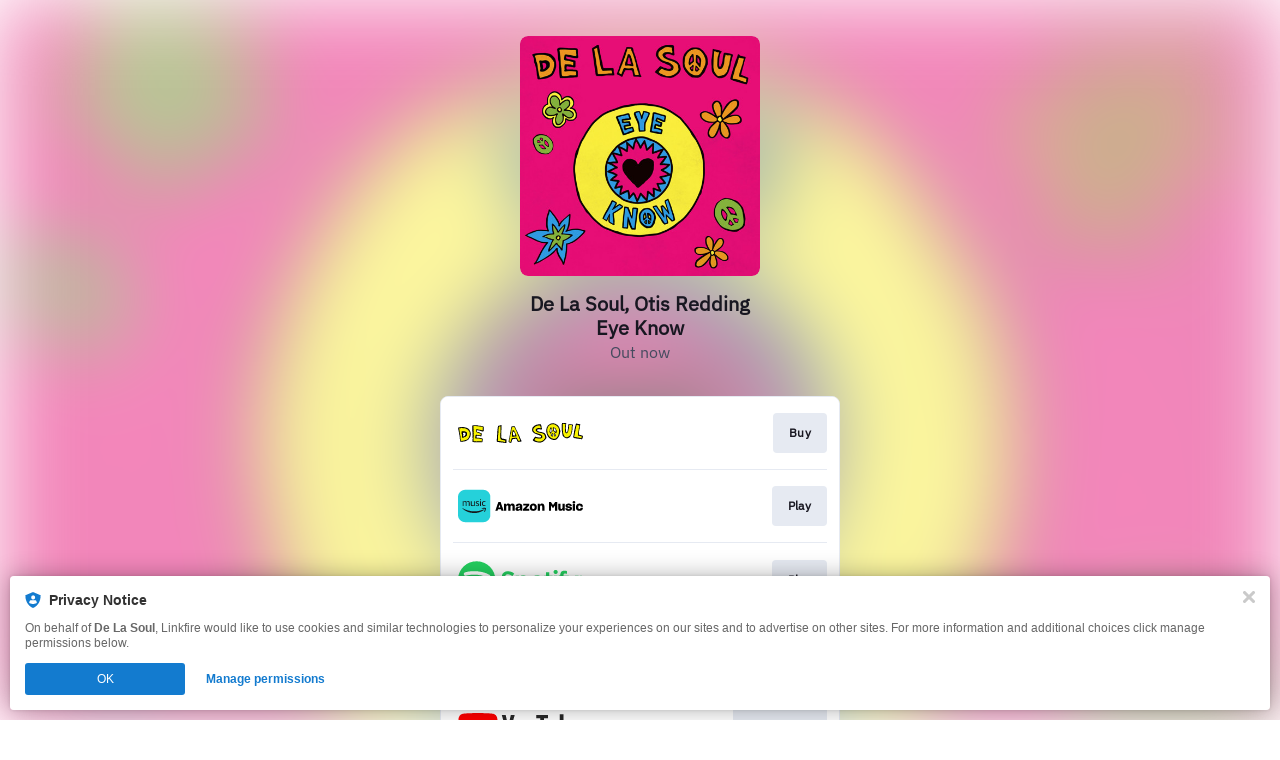

--- FILE ---
content_type: image/svg+xml
request_url: https://services.linkfire.com/logo_delasoul1_onlight.svg
body_size: 11652
content:
<?xml version="1.0" encoding="utf-8"?>
<!-- Generator: Adobe Illustrator 25.4.0, SVG Export Plug-In . SVG Version: 6.00 Build 0)  -->
<svg version="1.1" id="Layer_2" xmlns="http://www.w3.org/2000/svg" xmlns:xlink="http://www.w3.org/1999/xlink" x="0px" y="0px"
	 viewBox="0 0 125 40" style="enable-background:new 0 0 125 40;" xml:space="preserve">
<style type="text/css">
	.st0{fill:#F8F300;}
	.st1{fill:none;}
</style>
<g>
	<g>
		<path d="M63.57,28.02c-0.16-0.42-0.29-0.86-0.64-1.17c-0.05-0.05-0.09-0.14-0.08-0.21c0.03-0.33-0.12-0.57-0.31-0.81
			c-0.1-0.13-0.19-0.26-0.24-0.41c-0.69-1.99-1.54-3.91-2.52-5.77c-0.06-0.11-0.08-0.24-0.12-0.36c-0.05-0.14-0.07-0.29-0.16-0.4
			c-0.28-0.32-0.42-0.7-0.59-1.07c-0.11-0.25-0.21-0.51-0.37-0.73c-0.24-0.31-0.39-0.66-0.55-1.01c-0.04-0.09-0.07-0.18-0.08-0.28
			c-0.02-0.22-0.12-0.4-0.3-0.53c-0.12-0.08-0.18-0.19-0.19-0.32c-0.04-0.4-0.19-0.76-0.4-1.1c-0.05-0.09-0.08-0.19-0.14-0.28
			c-0.04-0.07-0.09-0.14-0.16-0.17c-0.2-0.07-0.4-0.15-0.6-0.17c-0.45-0.04-0.9,0-1.35,0.08c-0.29,0.05-0.57,0.1-0.86,0.11
			c-0.45,0.01-0.71,0.29-0.72,0.74c0,0.11,0,0.23-0.01,0.34c-0.11,0.73-0.23,1.46-0.34,2.19c-0.01,0.05-0.02,0.12-0.05,0.16
			c-0.12,0.18-0.14,0.37-0.13,0.58c0,0.09,0.02,0.2-0.02,0.26c-0.18,0.26-0.16,0.55-0.16,0.84c0,0.08,0,0.17-0.04,0.23
			c-0.13,0.2-0.13,0.41-0.13,0.63c0,0.08,0.02,0.18-0.02,0.24c-0.12,0.17-0.15,0.36-0.18,0.57c-0.05,0.36-0.13,0.71-0.18,1.07
			c-0.03,0.22-0.04,0.45-0.07,0.67c-0.04,0.33-0.05,0.67-0.18,0.99c-0.21,0.54-0.3,1.1-0.26,1.68c0.01,0.09-0.03,0.19-0.07,0.27
			c-0.17,0.36-0.29,0.73-0.31,1.13c0,0.05-0.01,0.12-0.03,0.16c-0.09,0.16-0.11,0.33-0.12,0.51c0,0.14-0.01,0.29-0.11,0.41
			c-0.03,0.03-0.04,0.09-0.04,0.14c-0.05,0.36-0.1,0.72-0.13,0.91c-0.02,0.63,0.06,0.85,0.36,1.06c0.46,0.31,0.96,0.52,1.49,0.68
			c0.28,0.09,0.55,0,0.74-0.23c0.09-0.1,0.17-0.22,0.22-0.34c0.11-0.25,0.2-0.51,0.28-0.77c0.12-0.41,0.22-0.82,0.35-1.23
			c0.12-0.38,0.3-0.73,0.58-1.02c0.05-0.05,0.1-0.12,0.17-0.13c0.2-0.05,0.41-0.1,0.61-0.1c0.33,0,0.66-0.02,0.98-0.09
			c0.3-0.06,0.6-0.1,0.9-0.15c0.55-0.1,1.03,0.01,1.38,0.48c0.09,0.12,0.14,0.24,0.14,0.4c0,0.12,0.02,0.26,0.07,0.37
			c0.08,0.19,0.17,0.38,0.27,0.56c0.16,0.29,0.3,0.59,0.49,0.86c0.17,0.25,0.42,0.4,0.73,0.41c0.18,0.01,0.38,0.01,0.55-0.03
			c0.75-0.18,1.51-0.23,2.28-0.28C63.7,28.53,63.69,28.36,63.57,28.02z M56.86,22.44c-0.11,0.02-0.22,0.03-0.33,0.04
			c-0.1,0.01-0.21,0.01-0.31,0.02c0,0,0,0.01,0,0.01c-0.17-0.01-0.34,0-0.5-0.03c-0.3-0.04-0.51-0.2-0.61-0.49
			c-0.1-0.28-0.17-0.58-0.1-0.88c0.1-0.45,0.08-0.9,0.06-1.35c0-0.1-0.02-0.21-0.02-0.31c0-0.22,0.05-0.41,0.22-0.57
			c0.19-0.18,0.44-0.19,0.63-0.02c0.11,0.1,0.22,0.22,0.3,0.35c0.48,0.76,0.87,1.56,0.98,2.47c0.01,0.11,0.02,0.22,0.02,0.34
			C57.19,22.27,57.09,22.39,56.86,22.44z"/>
		<path d="M102.13,16.92c-0.21-0.53-0.39-1.07-0.53-1.63c-0.11-0.44-0.29-0.85-0.57-1.22c-0.11-0.15-0.2-0.33-0.3-0.49
			c-0.21-0.33-0.41-0.67-0.65-0.99c-0.29-0.38-0.67-0.65-1.12-0.81c-0.23-0.08-0.42-0.2-0.59-0.36c-0.43-0.4-0.94-0.65-1.5-0.78
			c-0.25-0.06-0.51-0.09-0.75-0.19c-0.53-0.21-1.06-0.25-1.61-0.07c-0.06,0.02-0.13,0.03-0.19,0.02c-0.15-0.04-0.3-0.13-0.45-0.01
			c-0.02,0.02-0.08-0.01-0.12-0.01c-0.42-0.03-0.83,0.06-1.16,0.31c-0.32,0.24-0.65,0.44-1.01,0.6c-0.26,0.12-0.5,0.26-0.68,0.49
			c-0.03,0.04-0.07,0.07-0.11,0.08c-0.29,0.09-0.45,0.39-0.73,0.48c-0.04,0.01-0.07,0.07-0.1,0.11c-0.91,1.24-1.48,2.62-1.64,4.15
			c-0.06,0.56-0.06,1.12-0.08,1.69c0,0.03,0,0.07,0.01,0.09c0.09,0.17,0.06,0.36,0.07,0.55c0,0.08,0.01,0.16,0.03,0.24
			c0.04,0.15,0.09,0.29,0.12,0.44c0.26,1.11,0.59,2.19,1.11,3.21c0.82,1.64,2.08,2.81,3.77,3.52c0.8,0.33,1.63,0.57,2.48,0.72
			c0.23,0.04,0.48,0,0.72-0.01c0.1-0.01,0.21-0.04,0.31-0.06c0.88-0.14,1.62-0.51,2.26-1.15c1.79-1.8,2.69-3.99,3.01-6.47
			c0.02-0.17,0.05-0.33,0.12-0.49c0.12-0.24,0.17-0.5,0.16-0.76C102.4,17.7,102.28,17.3,102.13,16.92z M92.97,19.26
			c-0.29,0.1-0.52,0-0.61-0.29c-0.05-0.17-0.07-0.35-0.09-0.52c-0.01-0.1,0-0.19,0-0.29c-0.01,0-0.02,0-0.03,0
			c0.04-0.47,0.06-0.94,0.12-1.41c0.03-0.23,0.12-0.45,0.21-0.66c0.06-0.14,0.16-0.26,0.31-0.32c0.17-0.06,0.28-0.04,0.37,0.11
			c0.08,0.13,0.16,0.27,0.2,0.41c0.2,0.65,0.26,1.32,0.16,2c-0.03,0.22-0.14,0.43-0.24,0.62C93.3,19.08,93.15,19.2,92.97,19.26z
			 M94.17,22.73c-0.11-0.02-0.24-0.07-0.32-0.14c-0.14-0.13-0.25-0.29-0.37-0.44c-0.03-0.05-0.03-0.12-0.04-0.18
			c0.04-0.4,0.28-0.73,0.62-0.84c0.21-0.07,0.36,0.01,0.37,0.24c0.01,0.33,0.05,0.65,0.12,0.97C94.61,22.61,94.45,22.78,94.17,22.73
			z M97.39,22.4c-0.08,0.1-0.2,0.19-0.33,0.23c-0.3,0.1-0.5-0.05-0.53-0.37c-0.01-0.08,0-0.16,0-0.24
			c-0.04-0.27,0.04-0.51,0.15-0.74c0.08-0.17,0.21-0.22,0.38-0.13c0.19,0.1,0.43,0.17,0.49,0.43C97.62,21.87,97.57,22.16,97.39,22.4
			z M97.79,18.25c-0.07,0.32-0.28,0.45-0.59,0.35c-0.12-0.04-0.24-0.09-0.34-0.17c-0.14-0.11-0.26-0.24-0.38-0.37
			c-0.36-0.4-0.52-0.9-0.62-1.42c-0.06-0.31-0.1-0.62-0.14-0.93c-0.01-0.13,0-0.26,0.02-0.38c0.03-0.15,0.11-0.2,0.26-0.2
			c0.07,0,0.14,0.02,0.21,0.05c0.44,0.15,0.8,0.42,1.05,0.81c0.36,0.58,0.52,1.22,0.58,1.91C97.82,18.01,97.81,18.13,97.79,18.25z"
			/>
		<path d="M12.71,20.28c-0.04-0.56-0.14-1.12-0.37-1.64c-0.15-0.35-0.31-0.69-0.48-1.03c-0.21-0.43-0.47-0.83-0.84-1.13
			c-0.05-0.04-0.09-0.09-0.13-0.14c-0.86-1.07-1.99-1.66-3.35-1.81c-0.16-0.02-0.29-0.06-0.42-0.14c-0.12-0.07-0.27-0.09-0.41-0.11
			c-0.14-0.02-0.29-0.01-0.43-0.04c-0.1-0.02-0.2-0.07-0.32-0.11c-0.08,0.01-0.15,0.02-0.23,0.01c-0.15-0.02-0.3-0.07-0.45-0.1
			c-0.09-0.02-0.19-0.05-0.28-0.05C4.75,14,4.5,14.03,4.25,14.05c-0.11,0.01-0.23,0.01-0.33,0.06c-0.17,0.08-0.32,0.07-0.49,0.03
			c-0.37-0.07-0.73-0.13-1.09,0.03c-0.03,0.01-0.06,0.01-0.1,0.01c-0.28,0.05-0.57,0.11-0.85,0.16c-0.29,0.05-0.59,0.11-0.88,0.16
			c-0.11,0.02-0.22,0.04-0.32,0.09C0.01,14.69-0.04,14.82,0.03,15c0.03,0.08,0.05,0.16,0.1,0.22c0.11,0.15,0.12,0.3,0.11,0.48
			c-0.02,0.32,0.03,0.64,0.14,0.95c0.06,0.18,0.12,0.37,0.15,0.56c0.32,1.77,0.63,3.53,0.94,5.3c0.19,1.05,0.4,2.1,0.39,3.18
			c0,0.38,0.04,0.78,0.15,1.14c0.11,0.36,0.15,0.72,0.13,1.09c0,0.04,0,0.08,0,0.12c0.02,0.56,0.21,0.74,0.77,0.78
			c0.01,0,0.02,0,0.02,0c0.47-0.02,0.95-0.03,1.42-0.07c0.85-0.09,1.68-0.29,2.51-0.48c0.22-0.05,0.45-0.08,0.66-0.16
			c0.41-0.16,0.8-0.34,1.2-0.51c0.33-0.14,0.62-0.33,0.85-0.62c0.09-0.11,0.19-0.19,0.35-0.19c0.14,0,0.26-0.09,0.34-0.21
			c0.07-0.09,0.12-0.19,0.19-0.28c0.05-0.07,0.12-0.14,0.2-0.17c0.2-0.07,0.32-0.21,0.41-0.39c0.15-0.3,0.3-0.61,0.45-0.91
			c0.03-0.06,0.05-0.13,0.1-0.16c0.21-0.17,0.3-0.41,0.41-0.65c0.06-0.13,0.12-0.27,0.22-0.37c0.13-0.14,0.18-0.3,0.19-0.48
			c0.02-0.26,0.06-0.51,0.09-0.77c0.01-0.06,0.03-0.13,0.07-0.18c0.14-0.17,0.18-0.38,0.17-0.59
			C12.75,21.19,12.75,20.73,12.71,20.28z M7.81,21.31c-0.07,0.34-0.24,0.63-0.44,0.9c-0.18,0.23-0.35,0.46-0.52,0.7
			c-0.23,0.32-0.53,0.57-0.86,0.77c-0.32,0.19-0.61,0.11-0.79-0.22c-0.06-0.12-0.11-0.26-0.11-0.39c-0.01-0.2,0-0.4,0.03-0.6
			c0.11-0.58,0.09-1.15-0.05-1.72c-0.04-0.15-0.07-0.3-0.08-0.45c-0.02-0.56,0.25-0.82,0.74-0.9c0.1-0.02,0.21-0.01,0.28-0.02
			c0.84,0,1.38,0.42,1.75,1.1C7.88,20.75,7.87,21.03,7.81,21.31z"/>
		<g>
			<path d="M47.37,30.08c-0.55-0.22-1.13-0.34-1.73-0.39c-1.06-0.09-2.12-0.22-3.17-0.36c-0.98-0.12-1.95-0.28-2.92-0.41
				c-0.84-0.11-0.93-0.71-0.79-1.26c0.03-0.1,0.05-0.2,0.05-0.31c0.01-0.23,0.01-0.46,0-0.69c0-0.34-0.02-0.67,0.07-1.01
				c0.06-0.2,0.03-0.43,0.03-0.65c0-0.33,0.02-0.66,0.12-0.98c0.05-0.16,0.04-0.33,0.05-0.5c0.02-0.64,0.02-1.29,0.05-1.93
				c0.03-0.68,0.09-1.35,0.13-2.02c0.06-0.88,0.19-1.75,0.17-2.63c0-0.2,0.04-0.4,0.13-0.58c0.03-0.06,0.06-0.14,0.05-0.2
				c-0.05-0.67,0.08-1.32,0.21-1.96c0.06-0.3,0.12-0.6,0.17-0.9c0.07-0.36,0.19-0.5,0.57-0.54c0.49-0.05,0.98-0.13,1.43-0.32
				c0.28-0.12,0.56-0.25,0.83-0.38c0.09-0.04,0.19-0.1,0.29-0.13c0.17-0.05,0.28,0.02,0.32,0.19c0.01,0.06,0.01,0.13,0.01,0.19
				c0,1.5,0,3,0,4.5c0,0.2-0.02,0.4-0.09,0.59c-0.07,0.18-0.08,0.36-0.06,0.55c0.03,0.19,0.04,0.38,0.07,0.58
				c0.04,0.34,0.06,0.67-0.01,1.01c-0.02,0.07,0,0.14,0,0.22c0,0.06,0.02,0.11,0.01,0.17c-0.06,0.5-0.06,1.01-0.07,1.51
				c0,0.11,0.05,0.22,0.06,0.32c0.02,0.22,0.03,0.43,0.03,0.65c0,0.17-0.04,0.33-0.05,0.5c-0.01,0.41-0.02,0.82-0.02,1.23
				c0,0.13,0.01,0.26,0.03,0.38c0.06,0.44,0.31,0.75,0.72,0.93c0.38,0.16,0.78,0.25,1.2,0.27c0.23,0.01,0.47,0,0.67,0.17
				c0.03,0.02,0.07,0.02,0.11,0.03c0.27,0.06,0.55,0.12,0.82,0.18c0.06,0.01,0.13,0.05,0.19,0.05c0.32-0.04,0.62,0.07,0.93,0.12
				c0.45,0.07,0.64,0.29,0.62,0.74c-0.01,0.34-0.01,0.69-0.12,1.03c-0.02,0.05-0.02,0.11,0,0.16c0.07,0.21,0.03,0.41,0,0.62
				c-0.03,0.19-0.03,0.38-0.05,0.57c0,0.01,0,0.02,0,0.02c0.02,0.42-0.05,0.53-0.43,0.67C47.79,30.08,47.58,30.08,47.37,30.08z"/>
			<path d="M83.08,24.17c0-0.29,0-0.56,0-0.78c-0.13-0.18-0.24-0.31-0.34-0.46c-0.07-0.11-0.14-0.22-0.3-0.2
				c-0.04,0-0.09-0.02-0.14-0.04c-0.79-0.4-1.62-0.67-2.45-0.96c-0.42-0.15-0.83-0.31-1.24-0.47c-0.13-0.05-0.26-0.08-0.39-0.12
				c-1.45-0.41-2.62-1.21-3.53-2.41c-0.38-0.5-0.57-1.06-0.6-1.68c-0.05-0.83,0.13-1.62,0.49-2.36c0.2-0.39,0.46-0.74,0.78-1.04
				c0.66-0.6,1.4-1.08,2.19-1.5c0.19-0.1,0.38-0.21,0.58-0.29c0.12-0.05,0.26-0.08,0.39-0.08c0.16,0,0.31-0.04,0.47-0.08
				c0.58-0.17,1.15-0.38,1.76-0.41c0.19-0.01,0.39,0.01,0.58,0.05c0.13,0.02,0.25,0.02,0.38-0.01c0.2-0.03,0.4-0.06,0.6-0.06
				c0.27-0.01,0.48,0.12,0.62,0.35c0.07,0.12,0.15,0.25,0.19,0.39c0.16,0.56,0.32,1.13,0.45,1.7c0.06,0.25,0.05,0.51,0.04,0.77
				c0,0.16,0.02,0.3,0.09,0.44c0.12,0.24,0.23,0.48,0.33,0.73c0.12,0.31,0.05,0.39-0.18,0.63c-0.29,0.3-0.6,0.3-0.97,0.2
				c-1.05-0.28-2.12-0.3-3.18-0.06c-0.23,0.05-0.4,0.2-0.54,0.38c-0.12,0.16-0.15,0.35-0.06,0.53c0.12,0.23,0.27,0.45,0.42,0.67
				c0.04,0.05,0.12,0.08,0.19,0.1c0.49,0.19,0.98,0.41,1.49,0.57c0.33,0.11,0.67,0.15,1.02,0.2c0.53,0.09,1.07,0.15,1.6,0.24
				c0.39,0.07,0.76,0.22,1.1,0.42c0.09,0.05,0.21,0.09,0.32,0.1c0.64,0.07,1.18,0.35,1.59,0.83c0.58,0.7,1.07,1.45,1.28,2.36
				c0.03,0.14,0.06,0.29,0.11,0.42c0.18,0.47,0.19,0.96,0.18,1.45c-0.01,0.41-0.11,0.8-0.47,1.07c-0.07,0.06-0.13,0.14-0.19,0.22
				c-0.53,0.68-1.08,1.34-1.74,1.91c-0.76,0.66-1.62,1.14-2.6,1.38c-0.09,0.02-0.18,0.07-0.26,0.11c-0.57,0.3-1.16,0.36-1.78,0.18
				c-0.34-0.1-0.7-0.1-1.05-0.09c-0.24,0.01-0.47,0-0.7-0.12c-0.14-0.08-0.35-0.07-0.52-0.06c-0.17,0-0.32-0.02-0.46-0.12
				c-0.17-0.12-0.35-0.16-0.55-0.1c-0.06,0.02-0.15,0.01-0.21-0.01c-0.86-0.28-1.69-0.63-2.44-1.15c-0.18-0.12-0.34-0.27-0.48-0.43
				c-0.21-0.23-0.23-0.5-0.07-0.76c0.13-0.2,0.3-0.38,0.45-0.57c0.11-0.14,0.22-0.28,0.32-0.42c0.18-0.25,0.35-0.5,0.53-0.75
				c0.24-0.32,0.48-0.65,0.64-1.02c0.08-0.19,0.24-0.3,0.44-0.28c0.2,0.01,0.4,0.04,0.59,0.11c0.65,0.23,1.3,0.48,1.99,0.57
				c0.31,0.04,0.63,0.02,0.94,0.03c0.11,0,0.21-0.02,0.29,0.11c0.03,0.05,0.17,0.05,0.26,0.04c0.1-0.01,0.2-0.06,0.3-0.07
				c0.26-0.03,0.53-0.04,0.79-0.09C82.63,24.32,82.85,24.24,83.08,24.17z"/>
			<path d="M18.84,22.73c-0.17,0.22-0.24,0.47-0.26,0.73c-0.03,0.27-0.03,0.55-0.06,0.82c-0.01,0.12,0.03,0.18,0.13,0.23
				c0.31,0.17,0.65,0.23,1,0.25c0.36,0.02,0.72,0.03,1.09,0.05c0.05,0,0.1,0,0.14-0.01c0.26-0.05,0.51-0.01,0.75,0.1
				c0.09,0.04,0.2,0.06,0.3,0.07c0.19,0.02,0.39,0.02,0.58,0.04c0.13,0.02,0.28,0.05,0.39,0.12c0.29,0.18,0.61,0.19,0.93,0.22
				c0.06,0.01,0.11,0,0.17,0c0.4,0.01,0.62,0.19,0.67,0.59c0.02,0.17,0.01,0.34,0.01,0.51c-0.01,0.35-0.03,0.71-0.04,1.06
				c0,0.25-0.03,0.48-0.21,0.67c0.18,0.26,0.18,0.5-0.01,0.78c-0.14,0.21-0.36,0.29-0.64,0.24c-0.07-0.01-0.14-0.02-0.22-0.03
				c-0.77-0.02-1.55-0.03-2.32-0.04c-0.14,0-0.29,0.02-0.43,0.05c-0.59,0.1-1.19,0.1-1.78,0.08c-0.4-0.02-0.8-0.08-1.2,0.05
				c-0.06,0.02-0.14-0.01-0.21-0.03c-0.26-0.09-0.53-0.11-0.81-0.07c-0.22,0.03-0.45-0.02-0.67-0.04c-0.47-0.04-0.93-0.09-1.4-0.13
				c-0.27-0.02-0.25-0.02-0.27-0.28c-0.02-0.25,0-0.48,0.08-0.71c0.01-0.04,0.02-0.1,0.01-0.14c-0.1-0.38-0.02-0.76,0.02-1.13
				c0.08-0.76,0.1-1.51,0.04-2.27c-0.06-0.71-0.11-1.43,0.01-2.15c0.02-0.11-0.03-0.22-0.04-0.33c-0.07-0.45-0.15-0.91-0.2-1.36
				c-0.05-0.46,0-0.92,0.12-1.36c0.02-0.09,0.06-0.18-0.02-0.27c-0.03-0.03-0.04-0.09-0.04-0.14c0.03-0.22-0.06-0.41-0.1-0.61
				c-0.04-0.2-0.02-0.41-0.02-0.62c0-0.1,0.01-0.21,0.02-0.31c0-0.11,0-0.22,0.01-0.33c0.02-0.15,0.01-0.29-0.1-0.4
				c-0.09-0.09-0.09-0.2-0.02-0.31c0.08-0.12,0.08-0.25,0.07-0.39c-0.01-0.18,0.03-0.37,0.03-0.55c0.01-0.14,0-0.29-0.01-0.43
				c0-0.1-0.02-0.21-0.02-0.31c-0.01-0.47-0.02-0.93-0.03-1.4c0-0.12-0.03-0.24-0.03-0.36c-0.02-0.29,0.1-0.43,0.39-0.42
				c0.22,0.01,0.43-0.04,0.63-0.13c0.22-0.1,0.44-0.14,0.68-0.15c0.92-0.04,1.84,0.02,2.75,0.11c0.43,0.04,0.87,0.08,1.3,0.12
				c0.17,0.01,0.33,0.06,0.47,0.17c0.06,0.05,0.14,0.07,0.22,0.08c0.54,0.07,1.09,0.15,1.64,0.15c0.17,0,0.34,0.08,0.51,0.13
				c0.14,0.05,0.28,0.11,0.43,0.16c0.17,0.05,0.34,0.08,0.52,0.12c0.31,0.08,0.62,0.16,0.95,0.08c0.06-0.02,0.13-0.01,0.19,0
				c0.42,0.03,0.66,0.23,0.72,0.65c0.03,0.17,0.03,0.35,0.04,0.53c0.01,1.01,0.01,2.01,0.01,3.02c0,0.14,0,0.29-0.03,0.43
				c-0.05,0.3-0.24,0.47-0.54,0.55c-0.28,0.07-0.55,0.02-0.82-0.02c-0.82-0.13-1.6-0.35-2.35-0.7c-0.06-0.03-0.14-0.04-0.21-0.06
				c-0.06-0.02-0.13-0.01-0.19-0.05c-0.3-0.19-0.64-0.2-0.97-0.23c-0.23-0.02-0.43-0.08-0.65-0.16c-0.34-0.13-0.71-0.19-1.09-0.08
				c-0.11,0.03-0.18,0.09-0.18,0.22c-0.02,0.25-0.05,0.5-0.08,0.74c-0.01,0.1,0.01,0.19,0.08,0.27c0.13,0.15,0.22,0.35,0.37,0.44
				c0.15,0.09,0.37,0.07,0.56,0.09c0.47,0.04,0.93,0.11,1.37,0.26c0.36,0.12,0.7,0.29,1,0.53c0.16,0.13,0.35,0.19,0.54,0.24
				c0.32,0.08,0.64,0.17,0.95,0.26c0.17,0.05,0.28,0.15,0.26,0.37c-0.05,0.48-0.08,0.96-0.12,1.44c-0.01,0.17,0.01,0.35,0,0.53
				c0,0.15,0,0.31-0.03,0.45c-0.04,0.2-0.17,0.3-0.36,0.29c-0.35-0.03-0.71-0.03-1.05-0.13c-0.27-0.08-0.54-0.11-0.81-0.08
				c-0.16,0.01-0.3-0.01-0.45-0.06C20.23,22.76,19.54,22.72,18.84,22.73z"/>
			<path d="M110.21,12.5c0.02-0.27,0.03-0.55,0.06-0.82c0.03-0.27,0.2-0.42,0.46-0.46c0.41-0.06,0.81-0.11,1.22,0.01
				c0.05,0.01,0.1,0.02,0.14,0.02c0.75,0.05,1.49,0.13,2.23,0.26c0.13,0.02,0.25,0.05,0.37,0.1c0.24,0.09,0.37,0.24,0.33,0.5
				c-0.04,0.31-0.11,0.62-0.23,0.91c-0.14,0.32-0.22,0.63-0.2,0.98c0.04,0.85-0.08,1.69-0.16,2.53c-0.09,0.95-0.22,1.89-0.42,2.82
				c-0.31,1.44-0.85,2.79-1.67,4.01c-0.19,0.29-0.42,0.55-0.65,0.81c-0.13,0.15-0.29,0.28-0.47,0.38c-0.49,0.29-1.01,0.54-1.56,0.69
				c-0.69,0.19-1.38,0.13-2.03-0.16c-1.02-0.45-1.88-1.12-2.59-1.97c-0.33-0.4-0.52-0.88-0.62-1.4c-0.06-0.28-0.04-0.56-0.1-0.83
				c-0.07-0.34-0.1-0.68-0.15-1.02c-0.03-0.23-0.05-0.46-0.08-0.7c-0.02-0.18-0.05-0.35-0.12-0.51c-0.05-0.12-0.06-0.26-0.07-0.4
				c-0.02-0.47-0.03-0.95-0.05-1.42c-0.01-0.37-0.04-0.74-0.05-1.11c0-0.12,0.02-0.24,0.03-0.36c0-0.06,0.03-0.14,0-0.19
				c-0.1-0.2-0.06-0.4-0.04-0.61c0.02-0.21,0-0.42,0.01-0.63c0.01-0.24,0.03-0.48,0.04-0.72c0-0.09-0.01-0.18-0.04-0.26
				c-0.07-0.22-0.14-0.43-0.02-0.65c0.01-0.03,0.02-0.06,0.02-0.09c0.03-0.55,0.07-1.11,0.1-1.66c0.01-0.11,0.01-0.23,0.04-0.33
				c0.05-0.17,0.14-0.23,0.32-0.24c0.29-0.01,0.58-0.02,0.87-0.04c0.22-0.01,0.43,0.03,0.63,0.13c0.07,0.03,0.15,0.05,0.23,0.05
				c0.18-0.01,0.37-0.04,0.55-0.05c0.19-0.01,0.39-0.03,0.58-0.02c0.26,0.02,0.53,0.08,0.79,0.12c0.44,0.08,0.57,0.34,0.36,0.75
				c-0.18,0.33-0.28,0.69-0.31,1.06c-0.02,0.35-0.03,0.69-0.04,1.04c-0.01,0.22,0.04,0.45-0.05,0.67c-0.01,0.02,0,0.05-0.01,0.07
				c-0.03,0.65-0.05,1.3-0.08,1.95c0,0.1,0.01,0.21,0.04,0.31c0.11,0.33,0.14,0.68,0.12,1.03c-0.01,0.15-0.02,0.31-0.03,0.46
				c-0.01,0.19,0.02,0.36,0.09,0.54c0.07,0.17,0.09,0.36,0.09,0.54c0,0.32,0.17,0.54,0.35,0.77c0.07,0.1,0.19,0.1,0.28,0.02
				c0.22-0.17,0.44-0.34,0.54-0.63c0.08-0.25,0.17-0.5,0.28-0.75c0.12-0.29,0.21-0.59,0.24-0.9c0.11-1.05,0.24-2.1,0.35-3.15
				c0.02-0.15,0.04-0.3,0.05-0.46c0.03-0.32,0.05-0.64,0.07-0.96C110.24,12.5,110.23,12.5,110.21,12.5z"/>
			<path d="M115.16,24.03c0.04-0.22,0.11-0.55,0.17-0.88c0.08-0.41,0.19-0.81,0.23-1.23c0.03-0.31,0.14-0.61,0.13-0.93
				c-0.01-0.31,0.08-0.6,0.16-0.89c0.1-0.35,0.13-0.73,0.17-1.09c0.03-0.3,0.03-0.61,0.05-0.92c0.02-0.24,0.09-0.46,0.22-0.66
				c0.07-0.1,0.09-0.2,0.09-0.32c-0.01-0.17,0.02-0.34,0.13-0.48c0.03-0.04,0.04-0.1,0.05-0.16c0.15-1.39,0.52-2.73,0.99-4.05
				c0.05-0.13,0.07-0.25,0.04-0.4c-0.04-0.19,0.02-0.37,0.09-0.54c0.11-0.27,0.21-0.54,0.32-0.81c0.06-0.15,0.28-0.27,0.46-0.22
				c0.1,0.03,0.2,0.07,0.28,0.13c0.25,0.21,0.55,0.25,0.86,0.28c0.45,0.04,0.9,0.09,1.35,0.14c0.07,0.01,0.14,0.03,0.21,0.05
				c0.21,0.08,0.41,0.11,0.64,0.1c0.32-0.01,0.46,0.11,0.48,0.44c0.01,0.17,0,0.36-0.07,0.52c-0.21,0.52-0.31,1.06-0.37,1.62
				c-0.08,0.72-0.15,1.44-0.23,2.16c-0.03,0.24-0.1,0.45-0.22,0.66c-0.05,0.08-0.07,0.2-0.07,0.3c0,0.23,0.03,0.47-0.15,0.66
				c-0.04,0.05-0.04,0.14-0.05,0.21c-0.03,0.26-0.07,0.51-0.09,0.77c-0.01,0.15,0.01,0.3,0.01,0.46c0,0.22,0,0.43-0.02,0.65
				c-0.01,0.15-0.04,0.3-0.05,0.45c-0.01,0.19-0.05,0.37-0.15,0.53c-0.03,0.05-0.05,0.12-0.05,0.18c0,0.22,0.01,0.43,0.01,0.65
				c0,0.1,0.04,0.16,0.12,0.22c0.2,0.14,0.44,0.19,0.68,0.23c0.23,0.03,0.47,0.04,0.69,0.11c0.61,0.18,1.21,0.39,1.81,0.59
				c0.21,0.07,0.43,0.14,0.64,0.22c0.26,0.1,0.35,0.32,0.21,0.56c-0.07,0.13-0.09,0.25-0.09,0.39c0,0.81-0.18,1.56-0.62,2.25
				c-0.12,0.18-0.25,0.29-0.49,0.29c-0.24,0-0.47,0.03-0.67-0.13c-0.02-0.02-0.06-0.02-0.09-0.02c-0.43-0.06-0.86-0.13-1.29-0.17
				c-1.16-0.1-2.29-0.34-3.44-0.53c-0.48-0.08-0.96-0.15-1.43-0.21c-0.16-0.02-0.29-0.08-0.42-0.17c-0.11-0.08-0.23-0.15-0.34-0.23
				c-0.11-0.08-0.22-0.11-0.36-0.11C115.32,24.71,115.15,24.52,115.16,24.03z"/>
		</g>
		<path class="st0" d="M47.28,27.54c0.01,0.11,0.02,0.19,0.02,0.27c0.01,0.24,0.02,0.48,0.04,0.72c0.01,0.21,0,0.23-0.19,0.31
			c-0.23,0.1-0.46,0.14-0.71,0.1c-0.2-0.04-0.4-0.07-0.59-0.14c-0.34-0.13-0.72-0.17-1.04-0.37c-0.12-0.08-0.33-0.04-0.49-0.03
			c-0.22,0.01-0.43,0.06-0.65,0.08c-0.15,0.02-0.29-0.01-0.4-0.13c-0.1-0.1-0.24-0.14-0.38-0.13c-0.44,0.05-0.87-0.03-1.29-0.16
			c-0.08-0.02-0.17-0.04-0.26-0.04c-0.17-0.01-0.33-0.01-0.49-0.08c-0.09-0.04-0.21-0.02-0.31-0.02c-0.12,0-0.24,0.01-0.36,0.01
			c-0.14,0-0.25-0.07-0.33-0.18c-0.08-0.11-0.05-0.21,0.01-0.33c0.1-0.22,0.12-0.47,0.12-0.71c0-0.5-0.01-1-0.01-1.5
			c0-0.38,0-0.76,0-1.14c-0.01-0.39,0.02-0.77,0.09-1.15c0.06-0.35,0.07-0.7,0.1-1.06c0.01-0.07,0-0.15,0.03-0.21
			c0.14-0.28,0.14-0.57,0.14-0.87c0-0.16-0.02-0.32,0-0.48c0.02-0.15,0.07-0.29,0.1-0.44c0.03-0.16,0.08-0.33,0.08-0.49
			c0-1.06-0.02-2.13-0.03-3.19c0-0.16,0.02-0.3,0.11-0.43c0.1-0.15,0.11-0.32,0.09-0.51c-0.02-0.3-0.02-0.62,0.03-0.91
			c0.08-0.49,0.66-0.98,1.15-1.01c0.29-0.01,0.54,0.08,0.75,0.3c-0.25,0.44-0.23,0.91-0.19,1.39c0.03,0.4,0,0.8-0.02,1.21
			c-0.01,0.29,0.01,0.57,0.11,0.85c0.09,0.26,0.09,0.54,0.01,0.81c-0.11,0.34-0.14,0.67-0.12,1.02c0.02,0.28,0.02,0.56,0.02,0.84
			c0,0.18-0.03,0.34-0.12,0.51c-0.06,0.11-0.06,0.25-0.06,0.37c0,0.43,0.01,0.85,0.01,1.28c0,0.52,0.01,1.03,0.01,1.55
			c0,0.29,0,0.58-0.02,0.87c-0.01,0.2,0.01,0.38,0.12,0.55c0.06,0.09,0.06,0.21,0.07,0.32c0.02,0.16,0.01,0.32,0.03,0.48
			c0.01,0.1,0.05,0.21,0.11,0.29c0.3,0.42,0.66,0.77,1.2,0.87c0.89,0.17,1.77,0.35,2.65,0.53C46.69,27.44,46.97,27.48,47.28,27.54z"
			/>
		<path class="st0" d="M83.82,24.88c0.42-0.09,0.52-0.21,0.52-0.62c0-0.28,0-0.56,0.01-0.85c0.01-0.24-0.05-0.45-0.19-0.66
			c-0.28-0.43-0.64-0.76-1.08-1.01c-0.45-0.26-0.91-0.48-1.41-0.62c-0.79-0.23-1.57-0.48-2.36-0.72c-0.11-0.03-0.2-0.07-0.29-0.15
			c-0.09-0.07-0.21-0.1-0.33-0.14c-0.05-0.02-0.11-0.01-0.17,0c-0.4,0.06-0.76-0.07-1.11-0.25c-0.91-0.46-1.56-1.18-2.02-2.08
			c-0.04-0.08-0.06-0.18-0.06-0.28c-0.01-0.44-0.01-0.87,0-1.31c0-0.11,0.02-0.22,0.06-0.33c0.16-0.49,0.43-0.92,0.8-1.28
			c0.25-0.25,0.53-0.47,0.8-0.69c0.17-0.14,0.36-0.24,0.53-0.38c0.58-0.45,1.25-0.7,1.94-0.9c0.07-0.02,0.14-0.03,0.21-0.03
			c0.76,0,1.52,0.01,2.27,0.01c0.17,0,0.26,0.06,0.32,0.22c0.22,0.54,0.4,1.09,0.46,1.67c0.01,0.13,0.06,0.27,0.1,0.4
			c0.1,0.31-0.01,0.5-0.34,0.49c-0.19,0-0.38-0.04-0.57-0.09c-0.2-0.05-0.4-0.14-0.6-0.2c-0.68-0.2-1.33-0.11-1.92,0.27
			c-0.16,0.1-0.31,0.16-0.5,0.16c-0.17,0-0.28,0.06-0.39,0.19c-0.14,0.17-0.3,0.32-0.47,0.45c-0.41,0.34-0.51,0.74-0.3,1.23
			c0.12,0.27,0.23,0.53,0.42,0.76c0.18,0.21,0.39,0.39,0.65,0.49c0.22,0.08,0.4,0.2,0.58,0.35c0.25,0.21,0.53,0.36,0.83,0.48
			c0.26,0.11,0.52,0.15,0.79,0.15c0.1,0,0.22,0,0.3,0.06c0.17,0.11,0.35,0.09,0.54,0.08c0.12-0.01,0.23,0.02,0.34,0.08
			c0.13,0.08,0.3,0.12,0.45,0.14c0.17,0.02,0.34-0.01,0.51-0.02c0.22-0.02,0.42,0.02,0.59,0.16c0.17,0.14,0.36,0.2,0.57,0.25
			c1.3,0.28,2.12,1.09,2.52,2.34c0.07,0.23,0.12,0.46,0.12,0.71c0,0.11,0.02,0.23,0.08,0.32c0.13,0.2,0.16,0.43,0.13,0.65
			c-0.08,0.55-0.23,1.08-0.62,1.52c-0.36,0.41-0.7,0.84-1.05,1.26c-0.07,0.09-0.15,0.15-0.28,0.16c-0.27,0.02-0.5,0.15-0.72,0.32
			c-0.26,0.21-0.56,0.37-0.85,0.56c-0.01,0.01-0.03,0.02-0.04,0.02c-0.51,0.11-1.02,0.22-1.54,0.31c-0.1,0.02-0.21,0.01-0.31-0.03
			c-0.36-0.13-0.72-0.13-1.1-0.11c-0.31,0.02-0.61,0.03-0.92,0.02c-0.12,0-0.25-0.07-0.37-0.1c-0.15-0.03-0.3-0.06-0.44-0.09
			c-0.04-0.01-0.1,0.01-0.12-0.01c-0.15-0.16-0.38-0.15-0.54-0.28c-0.15-0.12-0.33-0.22-0.52-0.23c-0.23-0.02-0.42-0.11-0.59-0.25
			c-0.09-0.07-0.18-0.14-0.27-0.21c-0.29-0.26-0.32-0.44-0.14-0.79c0.06-0.11,0.13-0.22,0.2-0.33c0.2-0.3,0.4-0.6,0.61-0.9
			c0.12-0.17,0.23-0.25,0.4-0.15c0.37,0.2,0.77,0.15,1.15,0.22c0.26,0.05,0.52,0.1,0.76,0.23c0.18,0.1,0.38,0.11,0.59,0.09
			c0.63-0.03,1.26-0.06,1.88,0.01c0.27,0.03,0.51-0.03,0.72-0.22c0.09-0.08,0.21-0.12,0.32-0.17
			C83.58,25.17,83.75,25.08,83.82,24.88z"/>
		<path class="st0" d="M22.74,20.76c-0.02,0.32-0.05,0.6-0.06,0.88c-0.01,0.12,0.01,0.24,0.03,0.36c0.04,0.22-0.05,0.34-0.28,0.32
			c-0.39-0.03-0.79-0.06-1.18-0.1c-0.34-0.03-0.69-0.07-1.03-0.13c-0.28-0.04-0.55-0.13-0.82-0.17c-0.36-0.06-0.72-0.11-1.08-0.12
			c-0.44-0.02-0.66,0.15-0.77,0.58c-0.08,0.31-0.12,0.63-0.16,0.95c-0.05,0.43-0.09,0.86-0.13,1.3c-0.01,0.14-0.01,0.27,0,0.41
			c0.03,0.32,0.19,0.46,0.51,0.46c0.16,0,0.33-0.01,0.48-0.05c0.41-0.12,0.81-0.09,1.22-0.03c0.65,0.09,1.31,0.15,1.97,0.24
			c0.53,0.08,1.07,0.17,1.59,0.3c0.28,0.07,0.53,0.22,0.8,0.34c0.09,0.04,0.13,0.11,0.12,0.21c-0.04,0.38-0.05,0.76-0.11,1.13
			c-0.06,0.39-0.24,0.71-0.62,0.91c-0.25-0.27-0.58-0.29-0.92-0.31c-0.18-0.01-0.37-0.03-0.55-0.06c-0.97-0.11-1.91,0.02-2.85,0.22
			c-0.21,0.05-0.4,0.05-0.61-0.02c-0.68-0.21-1.36-0.22-2.05-0.05c-0.33,0.08-0.43,0.04-0.63-0.21c-0.07-0.09-0.08-0.19-0.07-0.29
			c0.02-0.5,0.04-1,0.04-1.5c0-0.54-0.03-1.08-0.05-1.62c0-0.13,0.02-0.25,0.09-0.36c0.14-0.22,0.16-0.46,0.07-0.7
			c-0.1-0.28-0.07-0.57-0.06-0.86c0.01-0.3,0.04-0.6,0.02-0.89c-0.03-0.45-0.07-0.9,0.05-1.34c0.04-0.15,0.03-0.31-0.07-0.44
			c-0.07-0.09-0.07-0.18-0.06-0.27c0.04-0.39,0.09-0.78,0.12-1.18c0.01-0.13,0.01-0.28-0.04-0.4c-0.1-0.28-0.09-0.57-0.04-0.86
			c0.02-0.14,0.07-0.28,0.07-0.43c0-0.13-0.04-0.27-0.06-0.4c-0.02-0.13-0.07-0.26-0.08-0.4c-0.01-0.43,0-0.87-0.01-1.3
			c0-0.22-0.04-0.45-0.04-0.67c-0.01-0.29-0.02-0.58,0-0.87c0.01-0.26,0.13-0.34,0.4-0.3c0.48,0.07,0.96,0.09,1.44-0.02
			c0.23-0.05,0.48,0.02,0.72,0.05c0.86,0.09,1.71,0.18,2.57,0.28c0.3,0.03,0.6,0.1,0.91,0.14c0.34,0.05,0.69,0.09,1.03,0.14
			c0.32,0.05,0.64,0.1,0.95,0.16c0.07,0.01,0.15,0.02,0.2,0.07c0.21,0.17,0.46,0.19,0.71,0.2c0.06,0,0.13,0.01,0.19,0.01
			c0.14-0.01,0.22,0.06,0.23,0.19c0.02,0.27,0.06,0.55,0.04,0.82c-0.05,0.63-0.12,1.25-0.19,1.87c-0.04,0.4-0.32,0.56-0.69,0.39
			c-0.26-0.12-0.51-0.24-0.77-0.33c-0.22-0.07-0.45-0.11-0.68-0.14c-0.33-0.04-0.66-0.08-0.99-0.1c-0.31-0.02-0.6-0.1-0.9-0.18
			c-0.56-0.15-1.12-0.3-1.69-0.42c-0.48-0.1-0.77,0.09-0.86,0.57c-0.1,0.52-0.16,1.05-0.15,1.58c0.01,0.33,0.15,0.59,0.44,0.76
			c0.17,0.1,0.35,0.2,0.54,0.27c0.8,0.29,1.61,0.57,2.41,0.87C21.82,20.39,22.26,20.58,22.74,20.76z"/>
		<path class="st0" d="M104.96,18.53c0-0.14,0.01-0.28,0-0.41c-0.01-0.13-0.04-0.26-0.1-0.37c-0.07-0.13-0.09-0.25-0.09-0.39
			c0-0.14,0.01-0.29,0-0.43c-0.01-0.11-0.01-0.23-0.06-0.33c-0.08-0.16-0.06-0.32-0.04-0.49c0.05-0.37,0.08-0.74,0.1-1.1
			c0.02-0.62,0.02-1.24,0.03-1.86c0-0.23-0.02-0.45-0.12-0.66c-0.05-0.11-0.07-0.21,0-0.32c0.11-0.19,0.12-0.4,0.11-0.61
			c-0.01-0.17-0.01-0.34-0.02-0.51c-0.01-0.12,0.05-0.19,0.16-0.19c0.12-0.01,0.24-0.01,0.36-0.02c0.36-0.01,0.7,0.07,1.05,0.13
			c0.21,0.04,0.42,0.05,0.62,0.08c0.06,0.01,0.13,0.03,0.19,0.05c0.22,0.07,0.23,0.07,0.24,0.3c0.01,0.16-0.01,0.32-0.03,0.48
			c-0.02,0.18-0.06,0.35-0.1,0.52c-0.04,0.16-0.06,0.33-0.16,0.48c-0.09,0.12-0.1,0.28-0.05,0.42c0.12,0.35,0.09,0.7,0.04,1.06
			c-0.06,0.41-0.04,0.84-0.05,1.25c-0.01,0.54,0,1.08-0.01,1.62c0,0.27-0.02,0.55-0.01,0.82c0,0.13,0.02,0.28,0.09,0.4
			c0.07,0.14,0.11,0.27,0.1,0.43c-0.01,0.34,0.13,0.63,0.37,0.86c0.22,0.2,0.46,0.38,0.69,0.56c0.18,0.13,0.38,0.11,0.54-0.01
			c0.29-0.22,0.57-0.45,0.84-0.69c0.15-0.13,0.22-0.31,0.24-0.52c0.01-0.1,0.04-0.21,0.08-0.3c0.24-0.48,0.41-0.98,0.44-1.52
			c0-0.05,0.01-0.1,0.04-0.14c0.11-0.16,0.13-0.33,0.12-0.51c-0.02-0.31,0.08-0.59,0.22-0.85c0.13-0.25,0.2-0.51,0.16-0.79
			c-0.06-0.46-0.03-0.92-0.01-1.38c0.01-0.24-0.01-0.48,0.13-0.7c0.04-0.07,0.04-0.17,0.04-0.26c0-0.11-0.01-0.23-0.01-0.34
			c0-0.34,0.16-0.47,0.49-0.41c0.21,0.04,0.42,0.04,0.62,0.16c0.1,0.06,0.25,0.02,0.38,0.03c0.35,0.01,0.71,0,1.06,0.04
			c0.3,0.03,0.4,0.16,0.42,0.47c0.01,0.23,0.01,0.46-0.11,0.68c-0.07,0.13-0.08,0.29-0.09,0.45c-0.01,0.19,0.01,0.39,0.01,0.58
			c0,0.09-0.01,0.18-0.05,0.25c-0.14,0.3-0.16,0.62-0.13,0.95c0.01,0.08,0.02,0.16,0.03,0.24c0.13,0.76-0.04,1.49-0.2,2.22
			c-0.14,0.63-0.31,1.25-0.35,1.9c0,0.05-0.02,0.11-0.05,0.16c-0.2,0.33-0.26,0.69-0.32,1.06c-0.01,0.06-0.02,0.13-0.05,0.18
			c-0.16,0.28-0.32,0.56-0.5,0.82c-0.21,0.29-0.44,0.55-0.68,0.82c-0.24,0.29-0.54,0.5-0.89,0.65c-0.25,0.11-0.49,0.25-0.73,0.37
			c-0.3,0.15-0.61,0.28-0.96,0.29c-0.25,0.01-0.49,0.08-0.73,0.14c-0.21,0.06-0.4,0.02-0.58-0.08c-0.14-0.08-0.27-0.18-0.4-0.27
			c-0.24-0.17-0.47-0.33-0.71-0.5c-0.06-0.04-0.11-0.1-0.15-0.16c-0.73-1.11-1.22-2.32-1.41-3.64c-0.06-0.38-0.08-0.77-0.13-1.15
			C104.94,18.53,104.95,18.53,104.96,18.53z"/>
		<path class="st0" d="M101.07,17.77c0,0.47,0,0.93,0,1.4c0,0.28-0.11,0.53-0.24,0.78c-0.09,0.16-0.15,0.33-0.14,0.51
			c0.06,0.9-0.24,1.7-0.66,2.46c-0.49,0.87-1.15,1.61-1.85,2.31c-0.18,0.18-0.42,0.28-0.66,0.34c-0.52,0.12-1.04,0.23-1.56,0.35
			c-0.03,0.01-0.06,0-0.1,0.01c-0.2,0.03-0.38,0-0.5-0.2c-0.09-0.14-0.25-0.15-0.41-0.15c-0.19,0-0.39,0-0.57-0.03
			c-0.35-0.05-0.65-0.21-0.94-0.41c-0.61-0.41-1.22-0.82-1.74-1.34c-0.93-0.94-1.6-2.04-2.09-3.25c-0.1-0.25-0.14-0.55-0.16-0.82
			c-0.02-0.29,0-0.58,0.02-0.87c0.02-0.26-0.02-0.48-0.24-0.65c-0.14-0.1-0.18-0.24-0.12-0.41c0.01-0.04,0.01-0.08,0.03-0.12
			c0.17-0.31,0.15-0.65,0.14-0.99c-0.03-0.63,0.14-1.23,0.36-1.81c0.25-0.66,0.58-1.27,1.01-1.83c0.02-0.03,0.04-0.05,0.06-0.08
			c0.72-0.71,1.5-1.32,2.52-1.55c0.44-0.1,0.88-0.17,1.33-0.24c0.28-0.04,0.55-0.03,0.81,0.13c0.11,0.07,0.28,0.07,0.42,0.05
			c0.23-0.03,0.45-0.02,0.67,0.04c0.84,0.23,1.55,0.66,2.1,1.35c0.09,0.11,0.19,0.22,0.32,0.29c0.33,0.19,0.61,0.45,0.88,0.71
			c0.08,0.08,0.16,0.16,0.25,0.23c0.12,0.1,0.18,0.22,0.22,0.38c0.05,0.21,0.16,0.42,0.27,0.62c0.11,0.2,0.25,0.38,0.26,0.64
			c0,0.11,0.08,0.23,0.16,0.32c0.11,0.13,0.15,0.28,0.15,0.44c0,0.47,0,0.93,0,1.4C101.06,17.77,101.07,17.77,101.07,17.77z
			 M98.63,18.64c0-0.43,0.01-0.72,0-1.01c-0.01-0.12-0.04-0.25-0.09-0.36c-0.06-0.14-0.17-0.27-0.23-0.42
			c-0.14-0.3-0.27-0.6-0.4-0.91c-0.26-0.58-0.69-0.96-1.29-1.15c-0.15-0.05-0.3-0.07-0.45-0.11c-0.1-0.02-0.17-0.05-0.23-0.15
			c-0.14-0.21-0.4-0.3-0.64-0.21c-0.12,0.04-0.23,0.11-0.33,0.19c-0.19,0.14-0.27,0.33-0.18,0.55c0.14,0.36,0.17,0.73,0.24,1.1
			c0.05,0.28,0.07,0.56,0.11,0.84c0.04,0.28,0.08,0.56,0.15,0.83c0.06,0.24,0.19,0.44,0.39,0.6c0.36,0.28,0.71,0.58,1.07,0.86
			c0.3,0.23,0.61,0.45,0.93,0.65c0.19,0.11,0.41,0.18,0.63,0.24c0.24,0.07,0.33-0.02,0.3-0.27c-0.01-0.08-0.02-0.16-0.02-0.24
			C98.59,19.28,98.61,18.89,98.63,18.64z M94.58,18.05c-0.03-0.07-0.07-0.2-0.12-0.32c-0.1-0.21-0.22-0.42-0.3-0.63
			c-0.12-0.34-0.22-0.69-0.33-1.03c-0.16-0.47-0.31-0.93-0.48-1.39c-0.04-0.1-0.11-0.2-0.18-0.29c-0.06-0.08-0.16-0.12-0.26-0.08
			c-0.21,0.1-0.42,0.24-0.47,0.48c-0.04,0.23-0.13,0.43-0.27,0.61c-0.15,0.2-0.24,0.42-0.14,0.67c0.04,0.1,0.02,0.17-0.09,0.21
			c-0.22,0.08-0.26,0.25-0.23,0.47c0.03,0.27,0.02,0.55,0.02,0.82c0,0.06-0.02,0.13-0.05,0.18c-0.21,0.34-0.22,0.71-0.11,1.07
			c0.13,0.46,0.28,0.91,0.43,1.36c0.03,0.08,0.07,0.16,0.12,0.23c0.13,0.17,0.27,0.2,0.44,0.07c0.11-0.09,0.21-0.2,0.3-0.31
			c0.42-0.51,0.81-1.04,1.36-1.43c0.05-0.04,0.1-0.08,0.14-0.13C94.51,18.47,94.57,18.31,94.58,18.05z M95.08,21.99
			c0.01,0,0.02,0,0.03,0c0-0.31,0-0.61,0-0.92c0-0.21-0.06-0.38-0.25-0.48c-0.06-0.03-0.11-0.09-0.14-0.15
			c-0.06-0.11-0.14-0.15-0.25-0.14c-0.07,0.01-0.15,0.02-0.22,0.02c-0.36-0.03-0.58,0.15-0.72,0.46c-0.14,0.3-0.31,0.58-0.56,0.81
			c-0.08,0.07-0.13,0.16-0.18,0.25c-0.1,0.17-0.09,0.34,0.02,0.5c0.16,0.23,0.32,0.46,0.49,0.69c0.34,0.45,0.79,0.58,1.33,0.46
			c0.31-0.07,0.43-0.22,0.44-0.54C95.08,22.62,95.08,22.3,95.08,21.99z M96.29,20.29c-0.36-0.01-0.41,0.02-0.49,0.28
			c-0.08,0.25-0.1,0.51-0.01,0.76c0.14,0.38,0.16,0.77,0.19,1.16c0,0.05,0.01,0.1,0.01,0.14c0.06,0.36,0.24,0.63,0.56,0.79
			c0.3,0.16,0.56,0.12,0.79-0.13c0.19-0.21,0.37-0.43,0.52-0.66c0.11-0.16,0.18-0.34,0.24-0.52c0.09-0.25,0.02-0.39-0.19-0.54
			c-0.05-0.03-0.12-0.07-0.15-0.12c-0.12-0.2-0.31-0.33-0.48-0.46c-0.12-0.09-0.23-0.2-0.32-0.32
			C96.77,20.42,96.52,20.29,96.29,20.29z"/>
		<path class="st0" d="M117.65,15.56c0.05-0.02,0.09-0.05,0.13-0.06c0.17-0.07,0.22-0.2,0.22-0.37c0-0.09-0.02-0.18-0.03-0.26
			c-0.02-0.31-0.01-0.61,0.1-0.9c0.06-0.16,0.06-0.35,0.09-0.52c0.01-0.06,0.01-0.14,0.04-0.19c0.21-0.35,0.3-0.73,0.32-1.16
			c0.12-0.01,0.24-0.03,0.35-0.03c0.17,0,0.33-0.03,0.48-0.12c0.24-0.14,0.45-0.11,0.65,0.09c0.15,0.15,0.32,0.21,0.52,0.22
			c0.14,0.01,0.29-0.01,0.44-0.01c0.09,0,0.17,0,0.28,0c0.02,0.11,0.03,0.2,0.04,0.3c0.07,0.53-0.06,1.04-0.15,1.56
			c-0.04,0.24-0.09,0.47-0.13,0.71c-0.03,0.18-0.07,0.36-0.17,0.52c-0.12,0.19-0.09,0.41-0.05,0.61c0.04,0.24,0.03,0.48-0.04,0.72
			c-0.06,0.23-0.1,0.46-0.15,0.68c-0.02,0.07-0.02,0.15-0.06,0.21c-0.14,0.22-0.14,0.46-0.12,0.7c0.02,0.17,0.01,0.33-0.09,0.48
			c-0.11,0.17-0.1,0.37-0.09,0.56c0.01,0.12,0.01,0.24-0.02,0.35c-0.12,0.4-0.16,0.8-0.14,1.22c0.01,0.27-0.03,0.54-0.12,0.81
			c-0.05,0.16-0.06,0.33-0.05,0.5c0.02,0.27,0.17,0.43,0.44,0.48c0.17,0.03,0.35,0.04,0.53,0.05c0.22,0,0.43,0.04,0.64,0.12
			c0.51,0.21,1.05,0.3,1.59,0.41c0.09,0.02,0.19,0.04,0.28,0.06c0.32,0.07,0.48,0.32,0.41,0.64c-0.04,0.16-0.11,0.32-0.16,0.48
			c-0.07,0.2-0.14,0.4-0.06,0.6c-0.24,0.25-0.66,0.31-0.92,0.12c-0.24-0.17-0.51-0.21-0.78-0.21c-0.26,0-0.51-0.06-0.75-0.14
			c-0.87-0.29-1.75-0.49-2.68-0.44c-0.05,0-0.12,0-0.16-0.03c-0.48-0.23-1-0.25-1.51-0.27c-0.4-0.01-0.51-0.11-0.54-0.52
			c-0.02-0.36,0.03-0.69,0.15-1.04c0.24-0.69,0.33-1.41,0.46-2.12c0.12-0.68,0.25-1.36,0.39-2.04c0.02-0.11,0.08-0.23,0.14-0.33
			c0.09-0.15,0.14-0.32,0.12-0.49c-0.05-0.43,0.06-0.85,0.1-1.27C117.58,16.01,117.62,15.79,117.65,15.56z"/>
		<path class="st0" d="M61.19,27.85c-0.17,0-0.34,0.01-0.51,0c-0.19-0.01-0.33-0.09-0.44-0.25c-0.25-0.36-0.45-0.75-0.63-1.14
			c-0.22-0.48-0.46-0.96-0.68-1.44c-0.11-0.24-0.29-0.35-0.56-0.32c-0.58,0.06-1.16,0.1-1.73,0.17c-0.82,0.1-1.64,0.25-2.48,0.23
			c-0.04,0-0.08,0-0.12,0.01c-0.29,0.04-0.41,0.14-0.48,0.43c-0.2,0.8-0.39,1.59-0.6,2.39c-0.05,0.19-0.11,0.39-0.2,0.57
			c-0.11,0.23-0.29,0.38-0.54,0.44c-0.03,0.01-0.06,0.02-0.09,0.02c-0.31,0.02-0.45-0.2-0.61-0.41c-0.13-0.17-0.12-0.34-0.02-0.52
			c0.07-0.12,0.1-0.25,0.09-0.39c-0.01-0.22-0.02-0.45-0.04-0.67c-0.03-0.33,0.05-0.66,0.1-0.98c0.05-0.33,0.09-0.65,0.14-0.98
			c0.01-0.08,0.04-0.16,0.07-0.23c0.29-0.64,0.45-1.31,0.42-2.01c0-0.12,0.02-0.24,0.04-0.36c0.16-0.67,0.32-1.35,0.48-2.02
			c0.03-0.12,0.06-0.22,0.19-0.28c0.2-0.08,0.22-0.27,0.18-0.45c-0.04-0.2-0.03-0.4,0-0.6c0.01-0.05,0.02-0.11,0.05-0.16
			c0.12-0.2,0.14-0.42,0.14-0.65c-0.01-0.2,0-0.4,0-0.6c0-0.17,0.02-0.33,0.11-0.48c0.05-0.09,0.06-0.22,0.05-0.33
			c-0.01-0.24,0.02-0.46,0.07-0.69c0.08-0.37,0.11-0.75,0.17-1.12c0.04-0.26,0.11-0.5,0.25-0.73c0.05-0.08,0.1-0.15,0.21-0.13
			c0.28,0.05,0.52-0.01,0.78-0.13c0.46-0.21,0.99-0.16,1.41,0.24c0.29,0.28,0.5,0.62,0.61,1c0.17,0.57,0.45,1.08,0.79,1.56
			c0.06,0.08,0.11,0.16,0.15,0.25c0.57,1.38,1.14,2.77,1.7,4.16c0.06,0.16,0.11,0.32,0.15,0.48c0.05,0.21,0.14,0.39,0.3,0.54
			c0.04,0.04,0.08,0.1,0.1,0.16c0.15,0.58,0.41,1.12,0.65,1.66c0.09,0.2,0.18,0.4,0.26,0.6c0.08,0.19,0.15,0.37,0.13,0.58
			c-0.02,0.18,0.06,0.34,0.21,0.47c0.05,0.04,0.11,0.1,0.13,0.16c0.12,0.29,0.24,0.58,0.35,0.87c0.06,0.17,0.11,0.35,0.14,0.54
			c0.07,0.4-0.05,0.53-0.5,0.57C61.47,27.86,61.33,27.85,61.19,27.85C61.19,27.85,61.19,27.85,61.19,27.85z M57.84,23.5
			c0,0.01,0,0.02,0,0.02c0.09-0.01,0.18,0,0.26-0.02c0.38-0.07,0.46-0.19,0.39-0.56c-0.1-0.56-0.28-1.09-0.53-1.6
			c-0.5-1-1-2-1.52-2.99c-0.17-0.33-0.39-0.63-0.59-0.94c-0.12-0.18-0.29-0.28-0.51-0.28c-0.16,0-0.32,0.03-0.48,0.05
			c-0.14,0.02-0.23,0.11-0.26,0.25c-0.02,0.13-0.02,0.26-0.04,0.38c-0.06,0.35-0.09,0.71-0.22,1.03c-0.12,0.3-0.18,0.59-0.15,0.91
			c0.01,0.14,0.02,0.29,0.02,0.43c0,0.12-0.02,0.23-0.09,0.34c-0.06,0.09-0.09,0.21-0.09,0.32c0,0.47-0.01,0.93,0.02,1.4
			c0.01,0.22-0.01,0.4-0.14,0.59c-0.06,0.09-0.1,0.23-0.09,0.34c0.06,0.47,0.4,0.72,0.86,0.61c0.39-0.09,0.77-0.15,1.17-0.12
			c0.16,0.01,0.31-0.02,0.43-0.12c0.09-0.07,0.18-0.09,0.29-0.09C57,23.48,57.42,23.49,57.84,23.5z"/>
		<path class="st0" d="M7.43,27.05c-0.09,0.02-0.25,0.06-0.4,0.1c-0.38,0.12-0.72,0.35-1.13,0.38c-0.13,0.01-0.26,0.07-0.38,0.14
			c-0.13,0.07-0.26,0.08-0.4,0.05C5,27.69,4.86,27.67,4.72,27.66c-0.19-0.02-0.37,0.03-0.51,0.17c-0.09,0.1-0.2,0.14-0.32,0.12
			c-0.27-0.04-0.54-0.08-0.81-0.13c-0.09-0.01-0.14-0.08-0.16-0.16c-0.06-0.26-0.13-0.51-0.17-0.77c-0.08-0.48-0.15-0.97-0.23-1.46
			c-0.03-0.19-0.01-0.38,0.01-0.57c0.02-0.14,0.03-0.3-0.03-0.42c-0.11-0.24-0.09-0.48-0.05-0.73c0.02-0.13,0.05-0.25,0.07-0.38
			c0.02-0.15-0.02-0.29-0.14-0.39c-0.08-0.07-0.11-0.15-0.12-0.25c-0.16-1.14-0.32-2.28-0.48-3.42c-0.13-0.89-0.25-1.79-0.38-2.68
			c-0.01-0.07-0.03-0.14-0.06-0.21c-0.05-0.1-0.05-0.19-0.05-0.3c0-0.15-0.05-0.3-0.09-0.45c-0.06-0.25-0.05-0.27,0.19-0.34
			c0.36-0.11,0.73-0.11,1.1-0.13c0.22-0.01,0.45-0.01,0.67-0.09c0.27-0.09,0.56-0.05,0.84-0.01c0.59,0.07,1.19,0.13,1.78,0.19
			c0.58,0.06,1.17,0.12,1.75,0.19c0.07,0.01,0.14,0.03,0.2,0.07c0.51,0.37,1.08,0.65,1.66,0.89c0.31,0.13,0.55,0.33,0.74,0.6
			c0.14,0.2,0.28,0.4,0.41,0.59c0.17,0.24,0.35,0.46,0.61,0.61c0.09,0.05,0.11,0.13,0.14,0.21c0.06,0.2,0.12,0.4,0.2,0.59
			c0.38,0.88,0.38,0.88,0.29,1.82c-0.06,0.56-0.12,1.12-0.18,1.68c-0.02,0.19-0.07,0.36-0.2,0.53c-0.11,0.15-0.17,0.35-0.23,0.53
			c-0.06,0.17-0.09,0.34-0.15,0.51c-0.03,0.1-0.07,0.21-0.15,0.27c-0.14,0.13-0.2,0.3-0.27,0.47c-0.09,0.24-0.21,0.46-0.38,0.66
			C9.66,26.14,9,26.68,8.16,26.95C7.95,27.02,7.74,27.11,7.43,27.05z M9.03,21.2c0-0.59-0.18-1.1-0.41-1.59
			c-0.14-0.31-0.4-0.53-0.71-0.66c-0.22-0.09-0.46-0.13-0.69-0.2c-0.12-0.03-0.24-0.04-0.35-0.08c-0.41-0.18-0.83-0.18-1.26-0.14
			c-0.39,0.04-0.79,0.06-1.17-0.06c-0.07-0.02-0.14-0.03-0.21-0.04c-0.3-0.03-0.5,0.11-0.56,0.41c-0.07,0.32-0.05,0.66,0.07,0.95
			c0.09,0.22,0.1,0.42,0.09,0.64c-0.01,0.18,0,0.36,0.02,0.53c0.04,0.3,0.1,0.6,0.15,0.9c0.08,0.41,0.15,0.83,0.05,1.25
			c-0.12,0.51,0,0.97,0.26,1.41c0.1,0.16,0.18,0.2,0.36,0.15c0.06-0.02,0.12-0.04,0.18-0.06c0.21-0.09,0.39-0.22,0.63-0.22
			c0.04,0,0.08-0.04,0.13-0.06c0.07-0.03,0.14-0.07,0.22-0.09c0.16-0.05,0.33-0.08,0.49-0.13c0.69-0.24,1.31-0.62,1.88-1.08
			C8.75,22.55,9.02,21.91,9.03,21.2z"/>
		<path d="M8.62,19.61c-0.14-0.31-0.4-0.53-0.71-0.66c-0.22-0.09-0.46-0.13-0.69-0.2c-0.12-0.03-0.24-0.04-0.35-0.08
			c-0.41-0.18-0.83-0.18-1.26-0.14c-0.39,0.04-0.79,0.06-1.17-0.06c-0.07-0.02-0.14-0.03-0.21-0.04c-0.3-0.03-0.5,0.11-0.56,0.41
			c-0.07,0.32-0.05,0.66,0.07,0.95c0.09,0.22,0.1,0.42,0.09,0.64c-0.01,0.18,0,0.36,0.02,0.53c0.04,0.3,0.1,0.6,0.15,0.9
			c0.08,0.41,0.15,0.83,0.05,1.25c-0.12,0.51,0,0.97,0.26,1.41c0.1,0.16,0.18,0.2,0.36,0.15c0.06-0.02,0.12-0.04,0.18-0.06
			c0.21-0.09,0.39-0.22,0.63-0.22c0.04,0,0.08-0.04,0.13-0.06c0.07-0.03,0.14-0.07,0.22-0.09c0.16-0.05,0.33-0.08,0.49-0.13
			c0.69-0.24,1.31-0.62,1.88-1.08c0.58-0.48,0.85-1.12,0.86-1.83C9.03,20.61,8.84,20.1,8.62,19.61z M7.81,21.31
			c-0.07,0.34-0.24,0.63-0.44,0.9c-0.18,0.23-0.35,0.46-0.52,0.7c-0.23,0.32-0.53,0.57-0.86,0.77c-0.32,0.19-0.61,0.11-0.79-0.22
			c-0.06-0.12-0.11-0.26-0.11-0.39c-0.01-0.2,0-0.4,0.03-0.6c0.11-0.58,0.09-1.15-0.05-1.72c-0.04-0.15-0.07-0.3-0.08-0.45
			c-0.02-0.56,0.25-0.82,0.74-0.9c0.1-0.02,0.21-0.01,0.28-0.02c0.84,0,1.38,0.42,1.75,1.1C7.88,20.75,7.87,21.03,7.81,21.31z"/>
	</g>
	<rect class="st1" width="125" height="40"/>
</g>
</svg>
